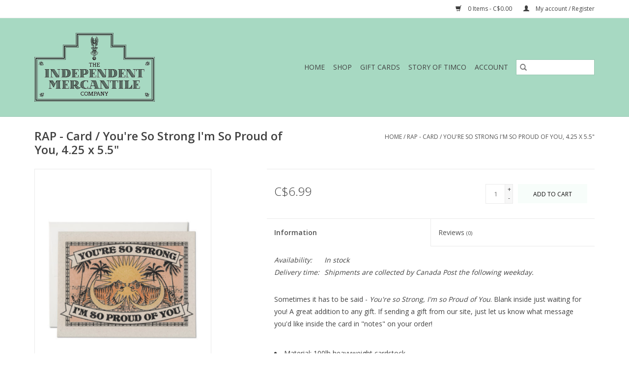

--- FILE ---
content_type: text/html;charset=utf-8
request_url: https://www.independentmercantile.com/rap-card-youre-so-strong-im-so-proud-of-you-425-x.html
body_size: 7919
content:
<!DOCTYPE html>
<html lang="en">
  <head>
    <meta charset="utf-8"/>
<!-- [START] 'blocks/head.rain' -->
<!--

  (c) 2008-2026 Lightspeed Netherlands B.V.
  http://www.lightspeedhq.com
  Generated: 27-01-2026 @ 13:30:23

-->
<link rel="canonical" href="https://www.independentmercantile.com/rap-card-youre-so-strong-im-so-proud-of-you-425-x.html"/>
<link rel="alternate" href="https://www.independentmercantile.com/index.rss" type="application/rss+xml" title="New products"/>
<meta name="robots" content="noodp,noydir"/>
<meta name="google-site-verification" content="9aUuLqeX_fMionsri7tWRJkMT4e104oADJtmAxTuEl4"/>
<meta name="google-site-verification" content="gift"/>
<meta name="google-site-verification" content="gifts"/>
<meta name="google-site-verification" content="home"/>
<meta name="google-site-verification" content="decor"/>
<meta name="google-site-verification" content="housewares"/>
<meta name="google-site-verification" content="plants"/>
<meta name="google-site-verification" content="barware"/>
<meta name="google-site-verification" content="mixology"/>
<meta name="google-site-verification" content="bitters"/>
<meta name="google-site-verification" content="glassware"/>
<meta name="google-site-verification" content="martini"/>
<meta name="google-site-verification" content="cocktail"/>
<meta name="google-site-verification" content="cocktails"/>
<meta name="google-site-verification" content="drinks"/>
<meta name="google-site-verification" content="shaker"/>
<meta name="google-site-verification" content="hosting"/>
<meta name="google-site-verification" content="hospitality"/>
<meta name="google-site-verification" content="selfcare"/>
<meta name="google-site-verification" content="personalcare"/>
<meta name="google-site-verification" content="grooming"/>
<meta name="google-site-verification" content="style"/>
<meta name="google-site-verification" content="modern"/>
<meta name="google-site-verification" content="midcentury"/>
<meta name="google-site-verification" content="accents"/>
<meta name="google-site-verification" content="art"/>
<meta name="google-site-verification" content="furniture"/>
<meta name="google-site-verification" content="stationery"/>
<meta name="google-site-verification" content="papergoods"/>
<meta name="google-site-verification" content="local"/>
<meta name="google-site-verification" content="locallymade"/>
<meta name="google-site-verification" content="madeinNS"/>
<meta name="google-site-verification" content="NS"/>
<meta name="google-site-verification" content="NovaScotia"/>
<meta name="google-site-verification" content="halifax"/>
<meta name="google-site-verification" content="shopping"/>
<meta name="google-site-verification" content="store"/>
<meta name="google-site-verification" content="giftstore"/>
<meta name="google-site-verification" content="giftshop"/>
<meta name="google-site-verification" content="shop"/>
<meta name="google-site-verification" content="kitchen"/>
<meta name="google-site-verification" content="store"/>
<meta name="google-site-verification" content="independent"/>
<meta name="google-site-verification" content="indie"/>
<meta name="google-site-verification" content="mercantile"/>
<meta name="google-site-verification" content="TIMCo"/>
<meta name="google-site-verification" content="natural"/>
<meta name="google-site-verification" content="cooking"/>
<meta name="google-site-verification" content="candle"/>
<meta property="og:url" content="https://www.independentmercantile.com/rap-card-youre-so-strong-im-so-proud-of-you-425-x.html?source=facebook"/>
<meta property="og:site_name" content="The Independent Mercantile Co."/>
<meta property="og:title" content="RAP - Card / You&#039;re So Strong I&#039;m So Proud of You, 4.25 x 5.5&quot;"/>
<meta property="og:description" content="Sometimes it has to be said - You&#039;re so Strong, I&#039;m so Proud of You. Blank inside just waiting for you! A great addition to any gift. If sending a gift from our"/>
<meta property="og:image" content="https://cdn.shoplightspeed.com/shops/626877/files/31155918/rap-card-youre-so-strong-im-so-proud-of-you-425-x.jpg"/>
<script>
<meta name="facebook-domain-verification" content="rhv6hzq0fgc7zd649p1bl7xliaeeva" />
</script>
<!--[if lt IE 9]>
<script src="https://cdn.shoplightspeed.com/assets/html5shiv.js?2025-02-20"></script>
<![endif]-->
<!-- [END] 'blocks/head.rain' -->
    <title>RAP - Card / You&#039;re So Strong I&#039;m So Proud of You, 4.25 x 5.5&quot; - The Independent Mercantile Co.</title>
    <meta name="description" content="Sometimes it has to be said - You&#039;re so Strong, I&#039;m so Proud of You. Blank inside just waiting for you! A great addition to any gift. If sending a gift from our" />
    <meta name="keywords" content="RAP, -, Card, /, You&#039;re, So, Strong, I&#039;m, So, Proud, of, You,, 4.25, x, 5.5&quot;, gift, gifts, home, decor, housewares, plants, barware, mixology, bitters, glassware, martini, cocktail, cocktails, drinks, shaker, hosting, hospitality, self care, personal" />
    <meta http-equiv="X-UA-Compatible" content="IE=edge,chrome=1">
    <meta name="viewport" content="width=device-width, initial-scale=1.0">
    <meta name="apple-mobile-web-app-capable" content="yes">
    <meta name="apple-mobile-web-app-status-bar-style" content="black">

    <link rel="shortcut icon" href="https://cdn.shoplightspeed.com/shops/626877/themes/3581/assets/favicon.ico?20251028175129" type="image/x-icon" />
    <link href='//fonts.googleapis.com/css?family=Open%20Sans:400,300,600' rel='stylesheet' type='text/css'>
    <link href='//fonts.googleapis.com/css?family=Open%20Sans:400,300,600' rel='stylesheet' type='text/css'>
    <link rel="shortcut icon" href="https://cdn.shoplightspeed.com/shops/626877/themes/3581/assets/favicon.ico?20251028175129" type="image/x-icon" />
    <link rel="stylesheet" href="https://cdn.shoplightspeed.com/shops/626877/themes/3581/assets/bootstrap-min.css?2026010616362020200921071828" />
    <link rel="stylesheet" href="https://cdn.shoplightspeed.com/shops/626877/themes/3581/assets/style.css?2026010616362020200921071828" />
    <link rel="stylesheet" href="https://cdn.shoplightspeed.com/shops/626877/themes/3581/assets/settings.css?2026010616362020200921071828" />
    <link rel="stylesheet" href="https://cdn.shoplightspeed.com/assets/gui-2-0.css?2025-02-20" />
    <link rel="stylesheet" href="https://cdn.shoplightspeed.com/assets/gui-responsive-2-0.css?2025-02-20" />
    <link rel="stylesheet" href="https://cdn.shoplightspeed.com/shops/626877/themes/3581/assets/custom.css?2026010616362020200921071828" />
    
    <script src="https://cdn.shoplightspeed.com/assets/jquery-1-9-1.js?2025-02-20"></script>
    <script src="https://cdn.shoplightspeed.com/assets/jquery-ui-1-10-1.js?2025-02-20"></script>

    <script type="text/javascript" src="https://cdn.shoplightspeed.com/shops/626877/themes/3581/assets/global.js?2026010616362020200921071828"></script>
		<script type="text/javascript" src="https://cdn.shoplightspeed.com/shops/626877/themes/3581/assets/bootstrap-min.js?2026010616362020200921071828"></script>
    <script type="text/javascript" src="https://cdn.shoplightspeed.com/shops/626877/themes/3581/assets/jcarousel.js?2026010616362020200921071828"></script>
    <script type="text/javascript" src="https://cdn.shoplightspeed.com/assets/gui.js?2025-02-20"></script>
    <script type="text/javascript" src="https://cdn.shoplightspeed.com/assets/gui-responsive-2-0.js?2025-02-20"></script>

    <script type="text/javascript" src="https://cdn.shoplightspeed.com/shops/626877/themes/3581/assets/share42.js?2026010616362020200921071828"></script>

    <!--[if lt IE 9]>
    <link rel="stylesheet" href="https://cdn.shoplightspeed.com/shops/626877/themes/3581/assets/style-ie.css?2026010616362020200921071828" />
    <![endif]-->
    <link rel="stylesheet" media="print" href="https://cdn.shoplightspeed.com/shops/626877/themes/3581/assets/print-min.css?2026010616362020200921071828" />
  </head>
  <body>
    <header>
  <div class="topnav">
    <div class="container">
      
      <div class="right">
        <span role="region" aria-label="Cart">
          <a href="https://www.independentmercantile.com/cart/" title="Cart" class="cart">
            <span class="glyphicon glyphicon-shopping-cart"></span>
            0 Items - C$0.00
          </a>
        </span>
        <span>
          <a href="https://www.independentmercantile.com/account/" title="My account" class="my-account">
            <span class="glyphicon glyphicon-user"></span>
                        	My account / Register
                      </a>
        </span>
      </div>
    </div>
  </div>

  <div class="navigation container">
    <div class="align">
      <div class="burger">
        <button type="button" aria-label="Open menu">
          <img src="https://cdn.shoplightspeed.com/shops/626877/themes/3581/assets/hamburger.png?20251028175129" width="32" height="32" alt="Menu">
        </button>
      </div>

              <div class="vertical logo">
          <a href="https://www.independentmercantile.com/" title="The Independent Mercantile Co.">
            <img src="https://cdn.shoplightspeed.com/shops/626877/themes/3581/assets/logo.png?20251028175129" alt="The Independent Mercantile Co." />
          </a>
        </div>
      
      <nav class="nonbounce desktop vertical">
        <form action="https://www.independentmercantile.com/search/" method="get" id="formSearch" role="search">
          <input type="text" name="q" autocomplete="off" value="" aria-label="Search" />
          <button type="submit" class="search-btn" title="Search">
            <span class="glyphicon glyphicon-search"></span>
          </button>
        </form>
        <ul region="navigation" aria-label=Navigation menu>
          <li class="item home ">
            <a class="itemLink" href="https://www.independentmercantile.com/">Home</a>
          </li>
          
                    	<li class="item sub">
              <a class="itemLink" href="https://www.independentmercantile.com/shop/" title="Shop">
                Shop
              </a>
                            	<span class="glyphicon glyphicon-play"></span>
                <ul class="subnav">
                                      <li class="subitem">
                      <a class="subitemLink" href="https://www.independentmercantile.com/shop/all-the-things/" title="All the Things">All the Things</a>
                                          </li>
                	                    <li class="subitem">
                      <a class="subitemLink" href="https://www.independentmercantile.com/shop/local-canadian/" title="Local &amp; Canadian">Local &amp; Canadian</a>
                                              <ul class="subnav">
                                                      <li class="subitem">
                              <a class="subitemLink" href="https://www.independentmercantile.com/shop/local-canadian/bar-kitchen-edible-treats/" title="Bar, Kitchen, &amp; Edible Treats">Bar, Kitchen, &amp; Edible Treats</a>
                            </li>
                                                      <li class="subitem">
                              <a class="subitemLink" href="https://www.independentmercantile.com/shop/local-canadian/local-canadian-artists/" title="Local &amp; Canadian Artists">Local &amp; Canadian Artists</a>
                            </li>
                                                      <li class="subitem">
                              <a class="subitemLink" href="https://www.independentmercantile.com/shop/local-canadian/decor-gifts/" title="Decor &amp; Gifts">Decor &amp; Gifts</a>
                            </li>
                                                  </ul>
                                          </li>
                	                    <li class="subitem">
                      <a class="subitemLink" href="https://www.independentmercantile.com/shop/accessories-self-care/" title="Accessories &amp; Self Care">Accessories &amp; Self Care</a>
                                              <ul class="subnav">
                                                      <li class="subitem">
                              <a class="subitemLink" href="https://www.independentmercantile.com/shop/accessories-self-care/fragrance/" title="Fragrance ">Fragrance </a>
                            </li>
                                                  </ul>
                                          </li>
                	                    <li class="subitem">
                      <a class="subitemLink" href="https://www.independentmercantile.com/shop/for-the-bar/" title="For the Bar">For the Bar</a>
                                              <ul class="subnav">
                                                      <li class="subitem">
                              <a class="subitemLink" href="https://www.independentmercantile.com/shop/for-the-bar/cocktail-ingredients-non-alcoholic-spirits/" title="Cocktail Ingredients &amp; Non-Alcoholic Spirits">Cocktail Ingredients &amp; Non-Alcoholic Spirits</a>
                            </li>
                                                      <li class="subitem">
                              <a class="subitemLink" href="https://www.independentmercantile.com/shop/for-the-bar/glassware-drink-vessels/" title="Glassware &amp; Drink Vessels">Glassware &amp; Drink Vessels</a>
                            </li>
                                                      <li class="subitem">
                              <a class="subitemLink" href="https://www.independentmercantile.com/shop/for-the-bar/shakers-tools-accessories/" title="Shakers, Tools, &amp; Accessories">Shakers, Tools, &amp; Accessories</a>
                            </li>
                                                  </ul>
                                          </li>
                	                    <li class="subitem">
                      <a class="subitemLink" href="https://www.independentmercantile.com/shop/kitchen-hosting/" title="Kitchen &amp; Hosting">Kitchen &amp; Hosting</a>
                                              <ul class="subnav">
                                                      <li class="subitem">
                              <a class="subitemLink" href="https://www.independentmercantile.com/shop/kitchen-hosting/countertop-food-storage/" title="Countertop &amp; Food Storage">Countertop &amp; Food Storage</a>
                            </li>
                                                      <li class="subitem">
                              <a class="subitemLink" href="https://www.independentmercantile.com/shop/kitchen-hosting/dishes-glasses-mugs-serving/" title="Dishes, Glasses, Mugs, &amp; Serving ">Dishes, Glasses, Mugs, &amp; Serving </a>
                            </li>
                                                      <li class="subitem">
                              <a class="subitemLink" href="https://www.independentmercantile.com/shop/kitchen-hosting/textiles-cleaning/" title="Textiles &amp; Cleaning">Textiles &amp; Cleaning</a>
                            </li>
                                                      <li class="subitem">
                              <a class="subitemLink" href="https://www.independentmercantile.com/shop/kitchen-hosting/utensils-cookware-gadgets/" title="Utensils, Cookware, &amp; Gadgets">Utensils, Cookware, &amp; Gadgets</a>
                            </li>
                                                  </ul>
                                          </li>
                	                    <li class="subitem">
                      <a class="subitemLink" href="https://www.independentmercantile.com/shop/decor-gifts/" title="Decor &amp; Gifts">Decor &amp; Gifts</a>
                                              <ul class="subnav">
                                                      <li class="subitem">
                              <a class="subitemLink" href="https://www.independentmercantile.com/shop/decor-gifts/candles-incense-diffusers/" title="Candles, Incense, &amp; Diffusers">Candles, Incense, &amp; Diffusers</a>
                            </li>
                                                      <li class="subitem">
                              <a class="subitemLink" href="https://www.independentmercantile.com/shop/decor-gifts/decor-accessories/" title="Decor Accessories ">Decor Accessories </a>
                            </li>
                                                      <li class="subitem">
                              <a class="subitemLink" href="https://www.independentmercantile.com/shop/decor-gifts/prints-wall-art/" title="Prints &amp; Wall Art">Prints &amp; Wall Art</a>
                            </li>
                                                      <li class="subitem">
                              <a class="subitemLink" href="https://www.independentmercantile.com/shop/decor-gifts/hooks-knobs-gadgets/" title="Hooks, Knobs, &amp; Gadgets">Hooks, Knobs, &amp; Gadgets</a>
                            </li>
                                                  </ul>
                                          </li>
                	                    <li class="subitem">
                      <a class="subitemLink" href="https://www.independentmercantile.com/shop/edible-treats/" title="Edible Treats ">Edible Treats </a>
                                          </li>
                	                    <li class="subitem">
                      <a class="subitemLink" href="https://www.independentmercantile.com/shop/eco-friendly/" title="Eco-Friendly">Eco-Friendly</a>
                                          </li>
                	                    <li class="subitem">
                      <a class="subitemLink" href="https://www.independentmercantile.com/shop/greeting-cards/" title="Greeting Cards">Greeting Cards</a>
                                              <ul class="subnav">
                                                      <li class="subitem">
                              <a class="subitemLink" href="https://www.independentmercantile.com/shop/greeting-cards/birthday/" title="Birthday">Birthday</a>
                            </li>
                                                      <li class="subitem">
                              <a class="subitemLink" href="https://www.independentmercantile.com/shop/greeting-cards/friendship-well-wishes/" title="Friendship &amp; Well Wishes">Friendship &amp; Well Wishes</a>
                            </li>
                                                      <li class="subitem">
                              <a class="subitemLink" href="https://www.independentmercantile.com/shop/greeting-cards/thank-you-grateful/" title="Thank You &amp; Grateful ">Thank You &amp; Grateful </a>
                            </li>
                                                      <li class="subitem">
                              <a class="subitemLink" href="https://www.independentmercantile.com/shop/greeting-cards/love-anniversary/" title="Love &amp; Anniversary">Love &amp; Anniversary</a>
                            </li>
                                                      <li class="subitem">
                              <a class="subitemLink" href="https://www.independentmercantile.com/shop/greeting-cards/wedding-congratulations/" title="Wedding &amp; Congratulations">Wedding &amp; Congratulations</a>
                            </li>
                                                      <li class="subitem">
                              <a class="subitemLink" href="https://www.independentmercantile.com/shop/greeting-cards/new-home-moving/" title="New Home &amp; Moving ">New Home &amp; Moving </a>
                            </li>
                                                      <li class="subitem">
                              <a class="subitemLink" href="https://www.independentmercantile.com/shop/greeting-cards/sympathy-support/" title="Sympathy &amp; Support">Sympathy &amp; Support</a>
                            </li>
                                                      <li class="subitem">
                              <a class="subitemLink" href="https://www.independentmercantile.com/shop/greeting-cards/other/" title="Other ">Other </a>
                            </li>
                                                  </ul>
                                          </li>
                	              	</ul>
                          </li>
          
                    <li class="item">
            <a class="itemLink" href="https://www.independentmercantile.com/giftcard/" title="Gift cards">Gift cards</a>
          </li>
          
          
          
                    	<li class="item">
              <a class="itemLink" href="https://www.independentmercantile.com/service/about/" title="STORY of TIMCo" >
                STORY of TIMCo
              </a>
          	</li>
                    	<li class="item">
              <a class="itemLink" href="https://www.independentmercantile.com/account/" title="Account" >
                Account
              </a>
          	</li>
                  </ul>

        <span class="glyphicon glyphicon-remove"></span>
      </nav>
    </div>
  </div>
</header>

    <div class="wrapper">
      <div class="container content" role="main">
                <div>
  <div class="page-title row">
    <div class="col-sm-6 col-md-6">
      <h1 class="product-page">
                  RAP - Card / You&#039;re So Strong I&#039;m So Proud of You, 4.25 x 5.5&quot;
              </h1>

          </div>

  	<div class="col-sm-6 col-md-6 breadcrumbs text-right" role="nav" aria-label="Breadcrumbs">
  <a href="https://www.independentmercantile.com/" title="Home">Home</a>

      / <a href="https://www.independentmercantile.com/rap-card-youre-so-strong-im-so-proud-of-you-425-x.html" aria-current="true">RAP - Card / You&#039;re So Strong I&#039;m So Proud of You, 4.25 x 5.5&quot;</a>
  </div>
	</div>

  <div class="product-wrap row">
    <div class="product-img col-sm-4 col-md-4" role="article" aria-label="Product images">
      <div class="zoombox">
        <div class="images">
                      <a class="zoom first" data-image-id="31155918">
                                              	<img src="https://cdn.shoplightspeed.com/shops/626877/files/31155918/1600x2048x1/rap-card-youre-so-strong-im-so-proud-of-you-425-x.jpg" alt="RAP - Card / You&#039;re So Strong I&#039;m So Proud of You, 4.25 x 5.5&quot;">
                                          </a>
                  </div>

        <div class="thumbs row">
                      <div class="col-xs-3 col-sm-4 col-md-4">
              <a data-image-id="31155918">
                                                    	<img src="https://cdn.shoplightspeed.com/shops/626877/files/31155918/156x230x1/rap-card-youre-so-strong-im-so-proud-of-you-425-x.jpg" alt="RAP - Card / You&#039;re So Strong I&#039;m So Proud of You, 4.25 x 5.5&quot;" title="RAP - Card / You&#039;re So Strong I&#039;m So Proud of You, 4.25 x 5.5&quot;"/>
                	                              </a>
            </div>
                  </div>
      </div>
    </div>

    <div class="product-info col-sm-8 col-md-7 col-md-offset-1">
      <form action="https://www.independentmercantile.com/cart/add/61134702/" id="product_configure_form" method="post">
                  <input type="hidden" name="bundle_id" id="product_configure_bundle_id" value="">
        
        <div class="product-price row">
          <div class="price-wrap col-xs-5 col-md-5">
                        <span class="price" style="line-height: 30px;">C$6.99
                                        </span>
          </div>

          <div class="cart col-xs-7 col-md-7">
            <div class="cart">
                            	<input type="text" name="quantity" value="1" aria-label="Quantity" />
                <div class="change">
                  <button type="button" onclick="updateQuantity('up');" class="up" aria-label="Increase quantity by 1">+</button>
                  <button type="button" onclick="updateQuantity('down');" class="down" aria-label="Decrease quantity by 1">-</button>
                </div>
              	<button type="button" onclick="$('#product_configure_form').submit();" class="btn glyphicon glyphicon-shopping-cart" title="Add to cart"  aria-label="Add to cart">
                	<span aria-hidden="true">Add to cart</span>
              	</button>
                          </div>
          </div>
        </div>
      </form>

      <div class="product-tabs row">
        <div class="tabs">
          <ul>
            <li class="active col-2 information"><a rel="info" href="#">Information</a></li>
                        <li class="col-2 reviews"><a rel="reviews" href="#">Reviews <small>(0)</small></a></li>          </ul>
        </div>

        <div class="tabsPages">
          <div class="page info active">
            <table class="details">
            	              	   						
                              <tr class="availability">
                  <td>Availability:</td>
                                    <td><span class="in-stock">In stock</span>
                                      </td>
                                  </tr>
              
                              <tr class="deliverytime">
                  <td>Delivery time:</td>
                  <td>Shipments are collected by Canada Post the following weekday. </td>
                </tr>
              
              
            </table>

                        <div class="clearfix"></div>

            <p>Sometimes it has to be said - <em>You're so Strong, I'm so Proud of You</em>. Blank inside just waiting for you! A great addition to any gift. If sending a gift from our site, just let us know what message you'd like inside the card in "notes" on your order!</p>
<p> </p>
<ul>
<li>Material: 100lb heavyweight cardstock</li>
<li>Dimensions: 4.25 x 5.5"</li>
<li>Illustrated by Daren Thomas Magee</li>
</ul>

                      </div>
          
          <div class="page reviews">
            
            <div class="bottom">
              <div class="right">
                <a href="https://www.independentmercantile.com/account/review/37239064/">Add your review</a>
              </div>
              <span>0</span> stars based on <span>0</span> reviews
            </div>
          </div>
        </div>
      </div>
    </div>
  </div>

  <div class="product-actions row" role="complementary">
    <div class="social-media col-xs-12 col-md-4" role="group" aria-label="Share on social media">
      <div class="share42init" data-url="https://www.independentmercantile.com/rap-card-youre-so-strong-im-so-proud-of-you-425-x.html" data-image="https://cdn.shoplightspeed.com/shops/626877/files/31155918/300x250x2/rap-card-youre-so-strong-im-so-proud-of-you-425-x.jpg"></div>
    </div>

    <div class="col-md-7 col-xs-12 col-md-offset-1">
      <div class="tags-actions row">
        <div class="tags col-xs-12 col-md-4" role="group" aria-label="Tags">
                            </div>

        <div class="actions col-xs-12 col-md-8 text-right" role="group" aria-label="Actions">
          <a href="https://www.independentmercantile.com/account/wishlistAdd/37239064/?variant_id=61134702" title="Add to wishlist">
            Add to wishlist
          </a> /
          <a href="https://www.independentmercantile.com/compare/add/61134702/" title="Add to comparison">
            Add to comparison
          </a> /
                    <a href="#" onclick="window.print(); return false;" title="Print">
            Print
          </a>
        </div>
      </div>
    </div>
  </div>

	
  </div>


<script src="https://cdn.shoplightspeed.com/shops/626877/themes/3581/assets/jquery-zoom-min.js?2026010616362020200921071828" type="text/javascript"></script>
<script type="text/javascript">
function updateQuantity(way){
    var quantity = parseInt($('.cart input').val());

    if (way == 'up'){
        if (quantity < 2){
            quantity++;
        } else {
            quantity = 2;
        }
    } else {
        if (quantity > 1){
            quantity--;
        } else {
            quantity = 1;
        }
    }

    $('.cart input').val(quantity);
}
</script>

<div itemscope itemtype="https://schema.org/Product">
  <meta itemprop="name" content="RAP - Card / You&#039;re So Strong I&#039;m So Proud of You, 4.25 x 5.5&quot;">
  <meta itemprop="image" content="https://cdn.shoplightspeed.com/shops/626877/files/31155918/300x250x2/rap-card-youre-so-strong-im-so-proud-of-you-425-x.jpg" />    <meta itemprop="description" content="Sometimes it has to be said - You&#039;re so Strong, I&#039;m so Proud of You. Blank inside just waiting for you! A great addition to any gift. If sending a gift from our site, just let us know what message you&#039;d like inside the card in &quot;notes&quot; on your order!" />  <meta itemprop="itemCondition" itemtype="https://schema.org/OfferItemCondition" content="https://schema.org/NewCondition"/>
      <meta itemprop="sku" content="GEE2271" />

<div itemprop="offers" itemscope itemtype="https://schema.org/Offer">
      <meta itemprop="price" content="6.99" />
    <meta itemprop="priceCurrency" content="CAD" />
    <meta itemprop="validFrom" content="2026-01-27" />
  <meta itemprop="priceValidUntil" content="2026-04-27" />
  <meta itemprop="url" content="https://www.independentmercantile.com/rap-card-youre-so-strong-im-so-proud-of-you-425-x.html" />
   <meta itemprop="availability" content="https://schema.org/InStock"/>
  <meta itemprop="inventoryLevel" content="2" />
 </div>
</div>
      </div>

      <footer>
  <hr class="full-width" />
  <div class="container">
    <div class="social row">
      
            	<div class="social-media col-xs-12 col-md-12  text-center">
        	<div class="inline-block relative">
          	<a href="https://www.facebook.com/IndieMercantile/" class="social-icon facebook" target="_blank" aria-label="Facebook The Independent Mercantile Co."></a>          	<a href="https://twitter.com/indiemercantile" class="social-icon twitter" target="_blank" aria-label="Twitter The Independent Mercantile Co."></a>          	          	          	          	          	<a href="https://www.instagram.com/indiemercantile/" class="social-icon instagram" target="_blank" aria-label="Instagram The Independent Mercantile Co."></a>
          	        	</div>
      	</div>
          </div>

    <hr class="full-width" />

    <div class="links row">
      <div class="col-xs-12 col-sm-3 col-md-3" role="article" aria-label="Customer service links">
        <label class="footercollapse" for="_1">
          <strong>Customer service</strong>
          <span class="glyphicon glyphicon-chevron-down hidden-sm hidden-md hidden-lg"></span>
        </label>
        <input class="footercollapse_input hidden-md hidden-lg hidden-sm" id="_1" type="checkbox">
        <div class="list">
          <ul class="no-underline no-list-style">
                          <li>
                <a href="https://www.independentmercantile.com/service/about/" title="The Story of TIMCo" >
                  The Story of TIMCo
                </a>
              </li>
                          <li>
                <a href="https://www.independentmercantile.com/service/" title="Customer Support" >
                  Customer Support
                </a>
              </li>
                          <li>
                <a href="https://www.independentmercantile.com/service/shipping-returns/" title="Shipping &amp; Returns" >
                  Shipping &amp; Returns
                </a>
              </li>
                          <li>
                <a href="https://www.independentmercantile.com/service/in-store-pickup-and-local-delivery/" title="In Store Pickup &amp; Local Delivery" >
                  In Store Pickup &amp; Local Delivery
                </a>
              </li>
                          <li>
                <a href="https://www.independentmercantile.com/service/payment-methods/" title="Payment Methods" >
                  Payment Methods
                </a>
              </li>
                          <li>
                <a href="https://www.independentmercantile.com/service/general-terms-conditions/" title="General Terms &amp; Conditions" >
                  General Terms &amp; Conditions
                </a>
              </li>
                          <li>
                <a href="https://www.independentmercantile.com/service/privacy-policy/" title="Privacy policy" >
                  Privacy policy
                </a>
              </li>
                          <li>
                <a href="https://www.independentmercantile.com/service/disclaimer/" title="Disclaimer" >
                  Disclaimer
                </a>
              </li>
                          <li>
                <a href="https://www.independentmercantile.com/service/store-hours/" title="Store Hours" >
                  Store Hours
                </a>
              </li>
                      </ul>
        </div>
      </div>

      <div class="col-xs-12 col-sm-3 col-md-3" role="article" aria-label="Products links">
    		<label class="footercollapse" for="_2">
        	<strong>Products</strong>
          <span class="glyphicon glyphicon-chevron-down hidden-sm hidden-md hidden-lg"></span>
        </label>
        <input class="footercollapse_input hidden-md hidden-lg hidden-sm" id="_2" type="checkbox">
        <div class="list">
          <ul>
            <li><a href="https://www.independentmercantile.com/collection/" title="All products">All products</a></li>
            <li><a href="https://www.independentmercantile.com/giftcard/" title="Gift cards">Gift cards</a></li>            <li><a href="https://www.independentmercantile.com/collection/?sort=newest" title="New products">New products</a></li>
            <li><a href="https://www.independentmercantile.com/collection/offers/" title="Offers">Offers</a></li>
                        <li><a href="https://www.independentmercantile.com/tags/" title="Tags">Tags</a></li>            <li><a href="https://www.independentmercantile.com/index.rss" title="RSS feed">RSS feed</a></li>
          </ul>
        </div>
      </div>

      <div class="col-xs-12 col-sm-3 col-md-3" role="article" aria-label="My account links">
        <label class="footercollapse" for="_3">
        	<strong>
          	          		My account
          	        	</strong>
          <span class="glyphicon glyphicon-chevron-down hidden-sm hidden-md hidden-lg"></span>
        </label>
        <input class="footercollapse_input hidden-md hidden-lg hidden-sm" id="_3" type="checkbox">

        <div class="list">
          <ul>
            
                        	            		<li><a href="https://www.independentmercantile.com/account/" title="Register">Register</a></li>
            	                        	            		<li><a href="https://www.independentmercantile.com/account/orders/" title="My orders">My orders</a></li>
            	                        	            		<li><a href="https://www.independentmercantile.com/account/tickets/" title="My tickets">My tickets</a></li>
            	                        	            		<li><a href="https://www.independentmercantile.com/account/wishlist/" title="My wishlist">My wishlist</a></li>
            	                        	                      </ul>
        </div>
      </div>

      <div class="col-xs-12 col-sm-3 col-md-3" role="article" aria-label="Company info">
      	<label class="footercollapse" for="_4">
      		<strong>
                        	The Independent Mercantile Co.
                      </strong>
          <span class="glyphicon glyphicon-chevron-down hidden-sm hidden-md hidden-lg"></span>
        </label>
        <input class="footercollapse_input hidden-md hidden-lg hidden-sm" id="_4" type="checkbox">

        <div class="list">
        	          	<span class="contact-description">2091 Gottingen Street, Halifax, Nova Scotia, B3K 3B2, Canada</span>
                  	          	<div class="contact" role="group" aria-label="Phone number: 902 425-8462">
            	<span class="glyphicon glyphicon-earphone"></span>
            	902 425-8462
          	</div>
        	        	          	<div class="contact">
            	<span class="glyphicon glyphicon-envelope"></span>
            	<a href="/cdn-cgi/l/email-protection#15667d7a65557c7b717065707b71707b6178706776747b617c79703b767a78" title="Email" aria-label="Email: shop@independentmercantile.com">
              	<span class="__cf_email__" data-cfemail="fc8f94938cbc959298998c99929899928891998e9f9d9288959099d29f9391">[email&#160;protected]</span>
            	</a>
          	</div>
        	        </div>

                
              </div>
    </div>
  	<hr class="full-width" />
  </div>

  <div class="copyright-payment">
    <div class="container">
      <div class="row">
        <div class="copyright col-md-6">
          © Copyright 2026 The Independent Mercantile Co.
                    	- Powered by
          	          		<a href="http://www.lightspeedhq.com" title="Lightspeed" target="_blank" aria-label="Powered by Lightspeed">Lightspeed</a>
          		          	                  </div>
        <div class="payments col-md-6 text-right">
                      <a href="https://www.independentmercantile.com/service/payment-methods/" title="Credit Card">
              <img src="https://cdn.shoplightspeed.com/assets/icon-payment-creditcard.png?2025-02-20" alt="Credit Card" />
            </a>
                      <a href="https://www.independentmercantile.com/service/payment-methods/" title="MasterCard">
              <img src="https://cdn.shoplightspeed.com/assets/icon-payment-mastercard.png?2025-02-20" alt="MasterCard" />
            </a>
                      <a href="https://www.independentmercantile.com/service/payment-methods/" title="Visa">
              <img src="https://cdn.shoplightspeed.com/assets/icon-payment-visa.png?2025-02-20" alt="Visa" />
            </a>
                      <a href="https://www.independentmercantile.com/service/payment-methods/" title="American Express">
              <img src="https://cdn.shoplightspeed.com/assets/icon-payment-americanexpress.png?2025-02-20" alt="American Express" />
            </a>
                      <a href="https://www.independentmercantile.com/service/payment-methods/" title="Digital Wallet">
              <img src="https://cdn.shoplightspeed.com/assets/icon-payment-digitalwallet.png?2025-02-20" alt="Digital Wallet" />
            </a>
                  </div>
      </div>
    </div>
  </div>
</footer>
    </div>
    <!-- [START] 'blocks/body.rain' -->
<script data-cfasync="false" src="/cdn-cgi/scripts/5c5dd728/cloudflare-static/email-decode.min.js"></script><script>
(function () {
  var s = document.createElement('script');
  s.type = 'text/javascript';
  s.async = true;
  s.src = 'https://www.independentmercantile.com/services/stats/pageview.js?product=37239064&hash=096b';
  ( document.getElementsByTagName('head')[0] || document.getElementsByTagName('body')[0] ).appendChild(s);
})();
</script>
  
<!-- Global site tag (gtag.js) - Google Analytics -->
<script async src="https://www.googletagmanager.com/gtag/js?id=G-1D9KSENYNP"></script>
<script>
    window.dataLayer = window.dataLayer || [];
    function gtag(){dataLayer.push(arguments);}

        gtag('consent', 'default', {"ad_storage":"denied","ad_user_data":"denied","ad_personalization":"denied","analytics_storage":"denied","region":["AT","BE","BG","CH","GB","HR","CY","CZ","DK","EE","FI","FR","DE","EL","HU","IE","IT","LV","LT","LU","MT","NL","PL","PT","RO","SK","SI","ES","SE","IS","LI","NO","CA-QC"]});
    
    gtag('js', new Date());
    gtag('config', 'G-1D9KSENYNP', {
        'currency': 'CAD',
                'country': 'CA'
    });

        gtag('event', 'view_item', {"items":[{"item_id":"GEE2271","item_name":"RAP - Card \/ You're So Strong I'm So Proud of You, 4.25 x 5.5\"","currency":"CAD","item_brand":"","item_variant":"Default","price":6.99,"quantity":1,"item_category":"Greeting Cards","item_category2":"Shop","item_category3":"All the Things","item_category4":"Sympathy & Support"}],"currency":"CAD","value":6.99});
    </script>
  <script>
    !function(f,b,e,v,n,t,s)
    {if(f.fbq)return;n=f.fbq=function(){n.callMethod?
        n.callMethod.apply(n,arguments):n.queue.push(arguments)};
        if(!f._fbq)f._fbq=n;n.push=n;n.loaded=!0;n.version='2.0';
        n.queue=[];t=b.createElement(e);t.async=!0;
        t.src=v;s=b.getElementsByTagName(e)[0];
        s.parentNode.insertBefore(t,s)}(window, document,'script',
        'https://connect.facebook.net/en_US/fbevents.js');
    $(document).ready(function (){
        fbq('init', '359416728102728');
                fbq('track', 'ViewContent', {"content_ids":["61134702"],"content_name":"RAP - Card \/ You're So Strong I'm So Proud of You, 4.25 x 5.5\"","currency":"CAD","value":"6.99","content_type":"product","source":false});
                fbq('track', 'PageView', []);
            });
</script>
<noscript>
    <img height="1" width="1" style="display:none" src="https://www.facebook.com/tr?id=359416728102728&ev=PageView&noscript=1"
    /></noscript>
<!-- [END] 'blocks/body.rain' -->
      <script>(function(){function c(){var b=a.contentDocument||a.contentWindow.document;if(b){var d=b.createElement('script');d.innerHTML="window.__CF$cv$params={r:'9c489ab63c01b071',t:'MTc2OTUyMDYyMy4wMDAwMDA='};var a=document.createElement('script');a.nonce='';a.src='/cdn-cgi/challenge-platform/scripts/jsd/main.js';document.getElementsByTagName('head')[0].appendChild(a);";b.getElementsByTagName('head')[0].appendChild(d)}}if(document.body){var a=document.createElement('iframe');a.height=1;a.width=1;a.style.position='absolute';a.style.top=0;a.style.left=0;a.style.border='none';a.style.visibility='hidden';document.body.appendChild(a);if('loading'!==document.readyState)c();else if(window.addEventListener)document.addEventListener('DOMContentLoaded',c);else{var e=document.onreadystatechange||function(){};document.onreadystatechange=function(b){e(b);'loading'!==document.readyState&&(document.onreadystatechange=e,c())}}}})();</script><script defer src="https://static.cloudflareinsights.com/beacon.min.js/vcd15cbe7772f49c399c6a5babf22c1241717689176015" integrity="sha512-ZpsOmlRQV6y907TI0dKBHq9Md29nnaEIPlkf84rnaERnq6zvWvPUqr2ft8M1aS28oN72PdrCzSjY4U6VaAw1EQ==" data-cf-beacon='{"rayId":"9c489ab63c01b071","version":"2025.9.1","serverTiming":{"name":{"cfExtPri":true,"cfEdge":true,"cfOrigin":true,"cfL4":true,"cfSpeedBrain":true,"cfCacheStatus":true}},"token":"8247b6569c994ee1a1084456a4403cc9","b":1}' crossorigin="anonymous"></script>
</body>
</html>


--- FILE ---
content_type: text/javascript;charset=utf-8
request_url: https://www.independentmercantile.com/services/stats/pageview.js?product=37239064&hash=096b
body_size: -435
content:
// SEOshop 27-01-2026 13:30:24